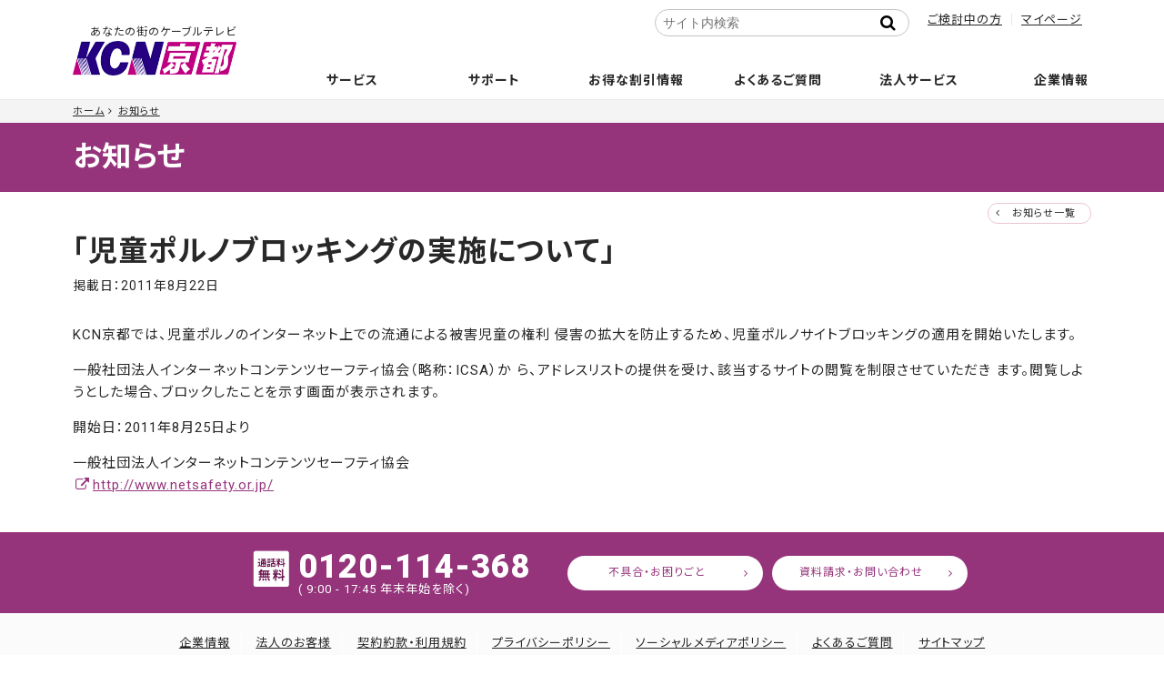

--- FILE ---
content_type: text/html; charset=utf-8
request_url: https://www.kcn-kyoto.jp/news/2011/08/post-51.html
body_size: 6638
content:

<!DOCTYPE html>
<html lang="ja" itemscope itemtype="http://schema.org/WebPage">
<head>
<meta charset="UTF-8">
<title>「児童ポルノブロッキングの実施について」 | お知らせ | あなたの街のケーブルテレビ KCN京都</title>

<link rel="icon" href="/favicon.ico">
<link rel="apple-touch-icon" sizes="180x180" href="/apple-touch-icon.png">
<meta name="description" content="">
<meta name="format-detection" content="telephone=no" />
<meta name="keywords" content="movable type,mt,テーマ,theme,">
<meta name="viewport" content="width=device-width,initial-scale=1">
<meta http-equiv="X-UA-Compatible" content="IE=edge">
<link rel="shortcut icon" href="/favicon.ico">
<link rel="start" href="https://www.kcn-kyoto.jp/news/">
<link rel="canonical" href="https://www.kcn-kyoto.jp/news/2011/08/post-51.html" />


<meta property="og:type" content="article">
<meta property="og:locale" content="ja_JP">
<meta property="og:site_name" content="あなたの街のケーブルテレビ KCN京都">

<meta property="og:description" content="KCN京都では、児童ポルノのインターネット上での流通による被害児童の権利 侵害の拡大を防止するため、児童ポルノサイトブロッキングの適用を開始いたします。 一般社...">


<meta property="og:image" content="/.assets/ogimage.jpg">


<meta property="og:title" content="「児童ポルノブロッキングの実施について」 | お知らせ">


<meta name="twitter:card" content="summary_large_image">
<meta name="twitter:title" content="「児童ポルノブロッキングの実施について」 | お知らせ">
<meta name="twitter:image" content="/.assets/ogimage.jpg">
<!-- Microdata -->
<link itemprop="image" href="/.assets/ogimage.jpg">
<meta itemprop="description" content="「児童ポルノブロッキングの実施について」 | お知らせ">


<link href="https://maxcdn.bootstrapcdn.com/font-awesome/4.7.0/css/font-awesome.min.css" rel="stylesheet">

<link href="https://fonts.googleapis.com/css2?family=Noto+Sans+JP:wght@100;300;400;500;700;900" rel="stylesheet">
<link rel="stylesheet" type="text/css" href="/assets/css/slick.min.css">
<link rel="stylesheet" type="text/css" href="/assets/css/slick-theme.css?20710">
<link rel="stylesheet" href="/assets/css/scroll-hint.css">
<link rel="stylesheet" href="/assets/css/popup.css">
<link rel="stylesheet" href="/assets/css/style_250219.css">

<link rel="stylesheet" href="/assets/css/print.css">

<script type="text/javascript">
        var _gaq = _gaq || [];
        _gaq.push(['_setAccount', 'UA-27708100-1']);
        _gaq.push(['_trackPageview']);

        (function() {
            var ga = document.createElement('script');
            ga.type = 'text/javascript';
            ga.async = true;
            ga.src = ('https:' == document.location.protocol ? 'https://ssl' : 'http://www') + '.google-analytics.com/ga.js';
            var s = document.getElementsByTagName('script')[0];
            s.parentNode.insertBefore(ga, s);
        })();
    </script>

<!-- Google tag (gtag.js) -->
<script async src="https://www.googletagmanager.com/gtag/js?id=G-FMYXTH8PD4"></script>
<script>
  window.dataLayer = window.dataLayer || [];
  function gtag(){dataLayer.push(arguments);}
  gtag('js', new Date());

  gtag('config', 'G-FMYXTH8PD4');
</script>

</head>

<body>
<header class="l-header">
<div class="l-header__logo"><a href="/"><span>あなたの街のケーブルテレビ</span><img src="/.assets/logo.png" alt="KCN京都"></a></div>
        		
		<nav class="l-gnavi">
        <div class="l-gnavi__search"><div class="mt-site-search-container"><div id="mt-site-search" class="mt-site-search" data-worker="/news/.app/search-worker-v1.js" data-language="ja_JP" data-form-action="/search_result.html" data-search-result-container="s-result"></div><script src="https://site-search.movabletype.net/v1/assets/22979/js/search.js" id="mt-site-search-script" async defer></script></div></div>
			<ul class="l-gnavi__lv1 delay-hover">
				<li class="l-gnavi__lv1__home"><a href="/"><i class="fa fa-home" aria-hidden="true"></i><span>ホーム</span></a></li>
				<li class="l-gnavi__lv1__news"><span><a href="/news/">お知らせ</a></span></li>
				<li class="l-gnavi__lv1__service"><span><a href="/service/">サービス</a></span>
					<ul class="l-gnavi__lv2 colm">
                                                                                
                    <li class="col_cel"><a href="/service/internet"><span>インターネット</span></a>
<ul class="l-gnavi__lv3 colm depth-2">
<li class="col_cel"><a href="/service/internet/internet-course">コース・料金案内</a>


</li>

<li class="col_cel"><a href="/service/internet/internet-option">インターネットオプション／セキュリティサービス</a>


</li>

<li class="col_cel"><a href="/service/internet/internet-specification">接続端末推奨環境</a>


</li>
</ul>                    
        </li>
                                        
                    <li class="col_cel"><a href="/service/catv"><span>ケーブルテレビ</span></a>
<ul class="l-gnavi__lv3 colm depth-2">
<li class="col_cel"><a href="/service/catv/catv-course">コース・料金案内</a>


</li>

<li class="col_cel"><a href="/service/catv/catv-ch">チャンネル案内</a>


</li>

<li class="col_cel"><a href="/service/catv/nhk-dantai">NHK団体一括支払の取扱い</a>


</li>

<li class="col_cel"><a href="/service/catv/catv-option">オプション・周辺機器</a>


</li>

<li class="col_cel"><a href="/service/catv/stb-manual">STB操作マニュアル</a>


</li>

<li class="col_cel"><a href="/service/catv/stb-connection">STB(セットトップボックス)接続図</a>


</li>
</ul>                    
        </li>
                                        
                    <li class="col_cel"><a href="/service/ip-phone"><span>電話</span></a>
<ul class="l-gnavi__lv3 colm depth-2">
<li class="col_cel"><a href="/service/ip-phone/cableplus">ケーブルプラス電話</a>


</li>

<li class="col_cel"><a href="/service/ip-phone/cableline">ケーブルライン光電話</a>


</li>

<li class="col_cel"><a href="/service/ip-phone/k-phone">Kブロードフォン</a>


</li>

<li class="col_cel"><a href="/service/ip-phone/hikari-phone">Kブロード光電話フュージョンライン</a>


</li>
</ul>                    
        </li>
                                        
                    <li class="col_cel"><a href="/service/wimax5g"><span>KCN京都WiMAX+5G</span></a>
                    
        </li>
                                        
                    <li class="col_cel"><a href="/service/mobile"><span>モバイル</span></a>
<ul class="l-gnavi__lv3 colm depth-2">
<li class="col_cel"><a href="/service/mobile/option">オプションサービス</a>


</li>

<li class="col_cel"><a href="/service/mobile/price">プラン・料金案内</a>


</li>

<li class="col_cel"><a href="/service/mobile/cancel">解約</a>


</li>

<li class="col_cel"><a href="/service/mobile/flow">ご利用までの流れ</a>


</li>

<li class="col_cel"><a href="/service/mobile/device-sim">推奨端末・SIMカード</a>


</li>

<li class="col_cel"><a href="/service/mobile/manual">設定・操作マニュアル</a>


</li>

<li class="col_cel"><a href="/service/mobile/end-of-asle">販売終了端末</a>


</li>

<li class="col_cel"><a href="/service/mobile/application">お申し込み</a>


</li>

<li class="col_cel"><a href="/service/mobile/mobile-user">KCN京都モバイルサービス契約のお客様へ</a>


</li>
</ul>                    
        </li>
                                <li class="col_cel"><a href="/service/support/anshin/"><span>安心サポート/安サポプラス</span></a></li>
           <ul class="l-gnavi__lv3 colm depth-2">
<li class="col_cel"><a href="/service/support/anshin">安心サポート・安サポプラス</a>


</li>

<li class="col_cel"><a href="https://kcn-kyoto.movabletype.io/service/support/#trouble-support">トラブルサポート</a>


</li>
</ul>                    
        </li>
                                        
                    <li class="col_cel"><a href="/service/guide"><span>ご加入のご案内</span></a>
<ul class="l-gnavi__lv3 colm depth-2">
<li class="col_cel"><a href="/service/guide/house">新築戸建に導入をお考えの方</a>


</li>

<li class="col_cel"><a href="/service/guide/apartment">対応済み集合住宅</a>


</li>

<li class="col_cel"><a href="/service/guide/construction">工事について</a>


</li>

<li class="col_cel"><a href="/service/guide/legal">契約約款・重要確認事項・利用規約</a>


</li>

<li class="col_cel"><a href="/service/guide/caution">禁止行為</a>


</li>
</ul>                    
        </li>
                                        
                    <li class="col_cel"><a href="/service/area"><span>サービスエリア</span></a>
                    
        </li>
                                        
                    <li class="col_cel"><a href="/service/calculator"><span>料金シミュレーション</span></a>
                    
        </li>
                                        
                    <li class="col_cel"><a href="/service/seikatsuanshin"><span>生活あんしんサービス</span></a>
                    
        </li>
                                                    
        </li>
                    					</ul>
				</li>
            <li class="l-gnavi__lv1__support"><a href="/user-support/"><span>サポート</span></a>
            <ul class="l-gnavi__lv2 colm">
                                                    <li class="col_cel"><a href="/user-support/"><span>ユーザーサポート</span></a></li>
                    </li>
            <li class="col_cel  test2"><a href="/user-support/syougai-mail"><span>障害情報更新のお知らせメール登録</span></a>
        </li>
                    <li class="col_cel"><a href="https://www2.kcn-kyoto.jp/notice/syougai.html" target="_blank"><span>障害情報</span></a>
        <li class="col_cel"><a href="https://www2.kcn-kyoto.jp/notice/plan.html" target="_blank"><span>メンテナンス情報</span></a>
        <li class="col_cel"><a href="https://www.kcn-kyoto.jp/virus-security.html" target="_blank"><span>ウイルス・セキュリティ情報</span></a>
        <li class="col_cel"><a href="/contact/contact-service.html"><span>お問い合わせ</span></a>

                    					</ul>
            </li>
				<li class="l-gnavi__lv1__campaign"><span><a href="/campaign/">お得な割引情報</a></span>
					<ul class="l-gnavi__lv2 colm">
                                        <li class="col_cel"><a href="/campaign/au-smart-value"><span>auスマートバリュー・UQ自宅セット割</span></a>

                    
        </li>
<li class="col_cel"><a href="/campaign/ouchiwari"><span>おうち割 光セット</span></a>

                    
        </li>
<li class="col_cel"><a href="/campaign/docomo-c"><span>ドコモ光 タイプC</span></a>

<ul class="l-gnavi__lv3 colm depth-2">
<li class="col_cel"><a href="/campaign/docomo-c/flow-d">ご利用までの流れ（転用）</a>


</li>

<li class="col_cel"><a href="/campaign/docomo-c/flow-n">ご利用までの流れ（新規）</a>


</li>

<li class="col_cel"><a href="/campaign/docomo-c/ipv6">IPv6サービスについて</a>


</li>
</ul>                    
        </li>
<li class="col_cel"><a href="/campaign/nenwari"><span>NET年割</span></a>

                    
        </li>
<li class="col_cel"><a href="/service/internet/internet-course/hikariotokuwari/"><span>NET長割</span></a>

                    
        </li>
<li class="col_cel"><a href="/campaign/syoukai"><span>お友達紹介いただくとおトク！</span></a>

                    
        </li>
<li class="col_cel"><a href="/campaign/hikkoshi"><span>引越し先でもケーブルテレビ</span></a>

                    
        </li>
                    					</ul>
				</li>
				<li class="l-gnavi__lv1__faq"><span><a href="/faq/">よくあるご質問</a></span>
					<ul class="l-gnavi__lv2 colm">
                                        <li class="col_cel"><a href="https://www.kcn-kyoto.jp/faq/tv/"><span>テレビに関すること</span></a>

<ul class="l-gnavi__lv3 colm depth-2">
<li class="col_cel"><a href="https://www.kcn-kyoto.jp/faq/tv/tv-01/"><span>新規加入について</span></a>



</li>

<li class="col_cel"><a href="https://www.kcn-kyoto.jp/faq/tv/tv-02/"><span>契約変更について</span></a>



</li>

<li class="col_cel"><a href="https://www.kcn-kyoto.jp/faq/tv/tv-03/"><span>地上デジタル放送について</span></a>



</li>

<li class="col_cel"><a href="https://www.kcn-kyoto.jp/faq/tv/tv-04/"><span>利用方法、その他について</span></a>



</li>

<li class="col_cel"><a href="https://www.kcn-kyoto.jp/faq/tv/tv-05/"><span>接続設定について</span></a>



</li>

<li class="col_cel"><a href="https://www.kcn-kyoto.jp/faq/tv/tv-06/"><span>STB（セットトップボックス）について</span></a>



</li>
</ul>                    
        </li>
<li class="col_cel"><a href="https://www.kcn-kyoto.jp/faq/net/"><span>インターネットに関すること</span></a>

<ul class="l-gnavi__lv3 colm depth-2">
<li class="col_cel"><a href="https://www.kcn-kyoto.jp/faq/net/net-01/"><span>ハードについて</span></a>



</li>

<li class="col_cel"><a href="https://www.kcn-kyoto.jp/faq/net/net-02/"><span>接続について</span></a>



</li>

<li class="col_cel"><a href="https://www.kcn-kyoto.jp/faq/net/net-03/"><span>メールについて</span></a>



</li>

<li class="col_cel"><a href="https://www.kcn-kyoto.jp/faq/net/net-04/"><span>メールセキュリティサービス</span></a>



</li>

<li class="col_cel"><a href="https://www.kcn-kyoto.jp/faq/net/net-9/"><span>パソコンセキュリティサービス「マカフィーforZAQ」</span></a>



</li>

<li class="col_cel"><a href="https://www.kcn-kyoto.jp/faq/net/net-05/"><span>パソコンセキュリティサービス「エフセキュア」</span></a>



</li>

<li class="col_cel"><a href="https://www.kcn-kyoto.jp/faq/net/net-06/"><span>ウェブについて</span></a>



</li>

<li class="col_cel"><a href="https://www.kcn-kyoto.jp/faq/net/net-07/"><span>その他</span></a>



</li>

<li class="col_cel"><a href="https://www.kcn-kyoto.jp/faq/net/net-08/"><span>トラブルシューティング</span></a>



</li>
</ul>                    
        </li>
<li class="col_cel"><a href="https://www.kcn-kyoto.jp/faq/tel/"><span>電話に関すること</span></a>

<ul class="l-gnavi__lv3 colm depth-2">
<li class="col_cel"><a href="https://www.kcn-kyoto.jp/faq/tel/tel-01/"><span>ケーブルプラス電話</span></a>



</li>

<li class="col_cel"><a href="https://www.kcn-kyoto.jp/faq/tel/tel-02/"><span>ケーブルライン光電話</span></a>



</li>

<li class="col_cel"><a href="https://www.kcn-kyoto.jp/faq/tel/tel-03/"><span>Kブロード光電話フュージョンライン</span></a>



</li>

<li class="col_cel"><a href="https://www.kcn-kyoto.jp/faq/tel/tel-04/"><span>Kブロードフォン</span></a>



</li>
</ul>                    
        </li>
<li class="col_cel"><a href="https://www.kcn-kyoto.jp/faq/other/"><span>その他サービスに関すること</span></a>

<ul class="l-gnavi__lv3 colm depth-2">
<li class="col_cel"><a href="https://www.kcn-kyoto.jp/faq/other/other-02/"><span>停電時におけるお客様のご確認事項について</span></a>



</li>

<li class="col_cel"><a href="https://www.kcn-kyoto.jp/faq/other/other-03/"><span>お支払いについて</span></a>



</li>

<li class="col_cel"><a href="https://www.kcn-kyoto.jp/faq/other/other-04/"><span>解約について</span></a>



</li>
</ul>                    
        </li>
<li class="col_cel"><a href="https://www.kcn-kyoto.jp/faq/movie/"><span>サポート動画</span></a>

<ul class="l-gnavi__lv3 colm depth-2">
<li class="col_cel"><a href="https://www.kcn-kyoto.jp/faq/movie/movie-01/"><span>ぶるちゃんの「動画で解決!」</span></a>



</li>
</ul>                    
        </li>
                    					</ul>
				</li>
            <li class="l-gnavi__lv1__faq"><span><a href="/business/">法人サービス</a></span></li>
				<li class="l-gnavi__lv1__company"><span><a href="/company/">企業情報</a></span>
					<ul class="l-gnavi__lv2 colm">
                                        <li class="col_cel"><a href="/company/greeting"><span>ごあいさつ</span></a>

                    
        </li>
<li class="col_cel"><a href="/company/profile"><span>会社概要</span></a>

                    
        </li>
<li class="col_cel"><a href="/company/access"><span>アクセス</span></a>

                    
        </li>
<li class="col_cel"><a href="/company/recruit"><span>採用情報</span></a>

<ul class="l-gnavi__lv3 colm depth-2">
<li class="col_cel"><a href="/company/recruit/new">新卒採用</a>


</li>

<li class="col_cel"><a href="/company/recruit/mid">第二新卒採用・キャリア採用</a>


</li>

<li class="col_cel"><a href="/company/recruit/part">パート・アルバイト</a>


</li>
</ul>                    
        </li>
<li class="col_cel"><a href="/company/jigyou"><span>サービスエリア</span></a>

                    
        </li>
<li class="col_cel"><a href="/company/intro"><span>会社紹介映像</span></a>

                    
        </li>
<li class="col_cel"><a href="/company/security"><span>個人情報保護について</span></a>

<ul class="l-gnavi__lv3 colm depth-2">
<li class="col_cel"><a href="/company/.assets/pr-policy.pdf">プライバシーポリシー</a>


</li>

<li class="col_cel"><a href="/company/security/information-security">情報セキュリティ方針</a>


</li>

<li class="col_cel"><a href="/company/security/safe-security">安心・安全マーク</a>


</li>

<li class="col_cel"><a href="/company/security/security-policy">セキュリティ管理について</a>


</li>
</ul>                    
        </li>
<li class="col_cel"><a href="/company/broadcast"><span>放送番組について</span></a>

<ul class="l-gnavi__lv3 colm depth-2">
<li class="col_cel"><a href="https://www.kcn-kyoto.jp/company/.assets/kcn_kyoto_standard.pdf">放送番組基準</a>


</li>
</ul>                    
        </li>
<li class="col_cel"><a href="/company/index"><span>適格請求書（インボイス）対応および発行受付のご案内</span></a>

                    
        </li>
<li class="col_cel"><a href="/company/customer"><span>カスタマーハラスメントに対する指針</span></a>

                    
        </li>
                    					</ul>
				</li>
				<li class="l-gnavi__lv1__mente"><span><a href="/user-support/">障害・メンテナンス情報</a></span>
				</li>
			</ul>
		</nav>
		<ul class="l-header__sub-menu">
			<!--<li><a href="/">サポート</a></li>-->
        <li><a href="/service/">ご検討中の方</a></li>
			<li><a href="/user-support/mypage/">マイページ</a></li>
		</ul>
	</header>

<div class="l-container">
<div class="l-container__breadcrumbs">
  <ol class="l-breadcrumbs__list">

  <li><a href="/">ホーム</a></li>
  <li><a href="/news/">お知らせ</a></li>
    

      
    
      </ol>
</div>

<main class="l-container__main news-content">
<p class="page-title"><a href="https://www.kcn-kyoto.jp/news/">お知らせ</a></p>

		
        <article class="page-content">
				<section class="company-content UL-mainArea wysiwyg">
					<div class="inner-section">
                    <span class="back-list-btn"><a href="/news/">お知らせ一覧</a></span>
                    <h1 class="pages__title">「児童ポルノブロッキングの実施について」</h1>
                    <span class="local-news__item__date">
								掲載日：<time datetime="2011年8月22日">2011年8月22日</time>
							</span>

																																<div class="local-news__content">
												<!-- mt-beb -->
<p>KCN京都では、児童ポルノのインターネット上での流通による被害児童の権利 侵害の拡大を防止するため、児童ポルノサイトブロッキングの適用を開始いたします。</p>
<!-- /mt-beb --><!-- mt-beb -->
<p>一般社団法人インターネットコンテンツセーフティ協会（略称：ICSA）か ら、アドレスリストの提供を受け、該当するサイトの閲覧を制限させていただき ます。閲覧しようとした場合、ブロックしたことを示す画面が表示されます。</p>
<!-- /mt-beb --><!-- mt-beb -->
<p>開始日：2011年8月25日より</p>
<!-- /mt-beb --><!-- mt-beb -->
<p>一般社団法人インターネットコンテンツセーフティ協会<br /><a href="http://www.netsafety.or.jp/" target="_blank" rel="noopener">http://www.netsafety.or.jp/</a></p>
<!-- /mt-beb -->
												
											</div>
                                    </div>
                 </section>
        </article>
        </main>
        </div>
    
<footer class="l-footer">
		<div class="l-footer__contact">
			<div class="inner-section">
            				<h3>お問い合わせ</h3>
				<div class="l-footer__contact__tel"><img src="/.assets/icon_freedial.png" alt="KCN京都お問い合わせフリーダイヤル">
					<p><span>0120-114-368</span>( 9:00 - 17:45 年末年始を除く)</p>
				</div>
				<ul class="l-footer__contact__menu">
					<li><a href="/contact/contact-service.html">不具合・お困りごと</a></li>
					<li><a href="/contact/contact-kanyu.html">資料請求・お問い合わせ</a></li>
				</ul>
            			</div>
		</div>
		<nav class="l-footer__nav">
			<ul class="l-footer__nav__list">
				<li><a href="/company/">企業情報</a></li>
				<li><a href="/business/">法人のお客様</a></li>
            	<li><a href="/service/guide/legal/">契約約款・利用規約</a></li>
				<li><a href="/company/.assets/pr-policy.pdf" target="_blank" class="no_icon">プライバシーポリシー</a></li>
				<li><a href="/company/img/socialmedia_policy.pdf" target="_blank" class="no_icon">ソーシャルメディアポリシー</a></li>
				<li><a href="/faq/">よくあるご質問</a></li>
				<li><a href="/sitemap.html">サイトマップ</a></li>
			</ul>
		</nav>
		<div class="l-footer__info inner-section">
			<p class="l-footer__info__logo"><a href="/"><img src="/.assets/logo.png" alt="KCN京都"></a>
				Key-station for Community Needs<br>お客様のより豊かで快適な生活環境作りに貢献します</p>
                			<p class="l-footer__info__copyright">&copy;&nbsp;KCN Kyoto.inc.</p>
		</div>
	</footer>
<div class="l-action-menu" ontouchstart="">
		<ul class="m-fbox">
			<li><a href="/service/"><i class="fa fa-television" aria-hidden="true"></i>サービス</a></li>
						<li><a href="/campaign/"><i class="fa fa-jpy" aria-hidden="true"></i>割引</a></li>
			<li><a href="/faq/"><i class="fa fa-question" aria-hidden="true"></i>FAQ</a></li>
			<li><a href="/user-support/"><i class="fa fa-user" aria-hidden="true"></i>サポート</a></li>
		</ul>
	</div>
	<script src="//cdnjs.cloudflare.com/ajax/libs/modernizr/2.8.3/modernizr.min.js"></script>
	<script src="//cdnjs.cloudflare.com/ajax/libs/jquery/2.1.3/jquery.min.js"></script>
	<script src="https://cdnjs.cloudflare.com/ajax/libs/jquery.matchHeight/0.7.2/jquery.matchHeight-min.js"></script>
<script src="/assets/js/scroll-hint.min.js"></script>
<script src="/assets/js/megamenu.js?200612-3"></script>
<script src="/assets/js/slick.min.js"></script>
<script src="/assets/js/ofi.min.js"></script>
<script src="/assets/js/jquery.magnific-popup.min.js"></script>
<script src="/assets/js/popup.js"></script>


<script src="/assets/js/action_30th.js?230531"></script>


  <script src="/news/js/common.js"></script>

<script src="https://form.movabletype.net/dist/parent-loader.js" defer async></script></body>
</html>

--- FILE ---
content_type: text/css
request_url: https://www.kcn-kyoto.jp/assets/css/slick-theme.css?20710
body_size: 971
content:
@charset 'UTF-8';
@import url(https://code.ionicframework.com/ionicons/2.0.1/css/ionicons.min.css);

.slick-loading .slick-list {
	background: #fff url(ajax-loader.gif) center center no-repeat
}

@font-face {
	font-family: slick;
	font-weight: 400;
	font-style: normal;
	src: url(fonts/slick.eot);
	src: url(fonts/slick.eot?#iefix) format('embedded-opentype'), url(fonts/slick.woff) format('woff'), url(fonts/slick.ttf) format('truetype'), url(fonts/slick.svg#slick) format('svg')
}

.slick-next,
.slick-prev {
	font-size: 0;
	line-height: 0;
	position: absolute;
	top: 50%;
	z-index: 80;
	display: block;
	width: 44px;
	height: 44px;
	padding: 0;
	-webkit-transform: translate(0, -50%);
	-ms-transform: translate(0, -50%);
	transform: translate(0, -50%);
	cursor: pointer;
	color: transparent;
	border: none;
	outline: 0;
	background: rgb(40, 40, 40, .4);
	-webkit-border-radius: 50%;
	-moz-border-radius: 50%;
	-ms-border-radius: 50%;
	-o-border-radius: 50%;
	border-radius: 50%;
	-webkit-transition: .3s;
	-o-transition: .3s;
	transition: .3s
}

.slick-next:focus,
.slick-next:hover,
.slick-prev:focus,
.slick-prev:hover {
	color: transparent;
	outline: 0;
	background: rgb(40, 40, 40, .6)
}

.slick-next:focus:before,
.slick-next:hover:before,
.slick-prev:focus:before,
.slick-prev:hover:before {
	opacity: 1
}

.slick-next.slick-disabled:before,
.slick-prev.slick-disabled:before {
	opacity: .25
}

.slick-next:before,
.slick-prev:before {
	font-family: slick;
	font-size: 25px;
	line-height: 1;
	opacity: .75;
	color: #fff;
	-webkit-font-smoothing: antialiased;
	-moz-osx-font-smoothing: grayscale;
	text-align: center
}

.slick-prev {
	left: 25px;
	display: block
}

#link_banner .slick-prev {
	left: -15px
}

[dir=rtl] .slick-prev {
	margin-left: -456px;
	left: auto
}

.slick-prev:before {
	content: '\f2ca';
	font-family: ionicons
}

[dir=rtl] .slick-prev:before {
	content: '→'
}

.slick-next {
	right: 25px
}

#link_banner .slick-next {
	right: -15px
}

[dir=rtl] .slick-next {
	margin-left: 436px;
	left: -25px
}

.slick-next:before {
	content: '\f30f';
	font-family: ionicons;
}

[dir=rtl] .slick-next:before {
	content: '←'
}

.slick-dotted.slick-slider {
	margin-bottom: 30px;
}

.slick-dots {
	position: absolute;
	bottom: -20px;
	display: block;
	/*width: 100%;*/
	padding: 0;
	margin: 0;
	list-style: none;
	text-align: center
}

.slick-dots li {
	position: relative;
	display: inline-block;
	width: 1.4em;
	height: 8px;
	margin: 0 5px;
	padding: 0;
	cursor: pointer;
	-webkit-transition: .5s;
	-o-transition: .5s;
	transition: .5s;
	background: #e4cfde;
	-webkit-border-radius: 20px;
	-moz-border-radius: 20px;
	-ms-border-radius: 20px;
	-o-border-radius: 20px;
	border-radius: 20px
}

@media screen and (max-width:640px) {
	.slick-dots li {
		width: 24px
	}

	.slick-next {
		right: 10px
	}

	.slick-prev {
		left: 10px;
		display: block
	}
}

.slick-dots li button {
	font-size: 0;
	line-height: 0;
	display: block;
	width: 100%;
	height: 100%;
	cursor: pointer;
	color: transparent;
	border: 0;
	outline: 0;
	background: 0 0
}

.slick-dots li button:focus,
.slick-dots li button:hover {
	background: #95347b;
	outline: 0;
	-webkit-border-radius: 20px;
	-moz-border-radius: 20px;
	-ms-border-radius: 20px;
	-o-border-radius: 20px;
	border-radius: 20px
}

.slick-dots li.slick-active {
	background: #95347b;
}
